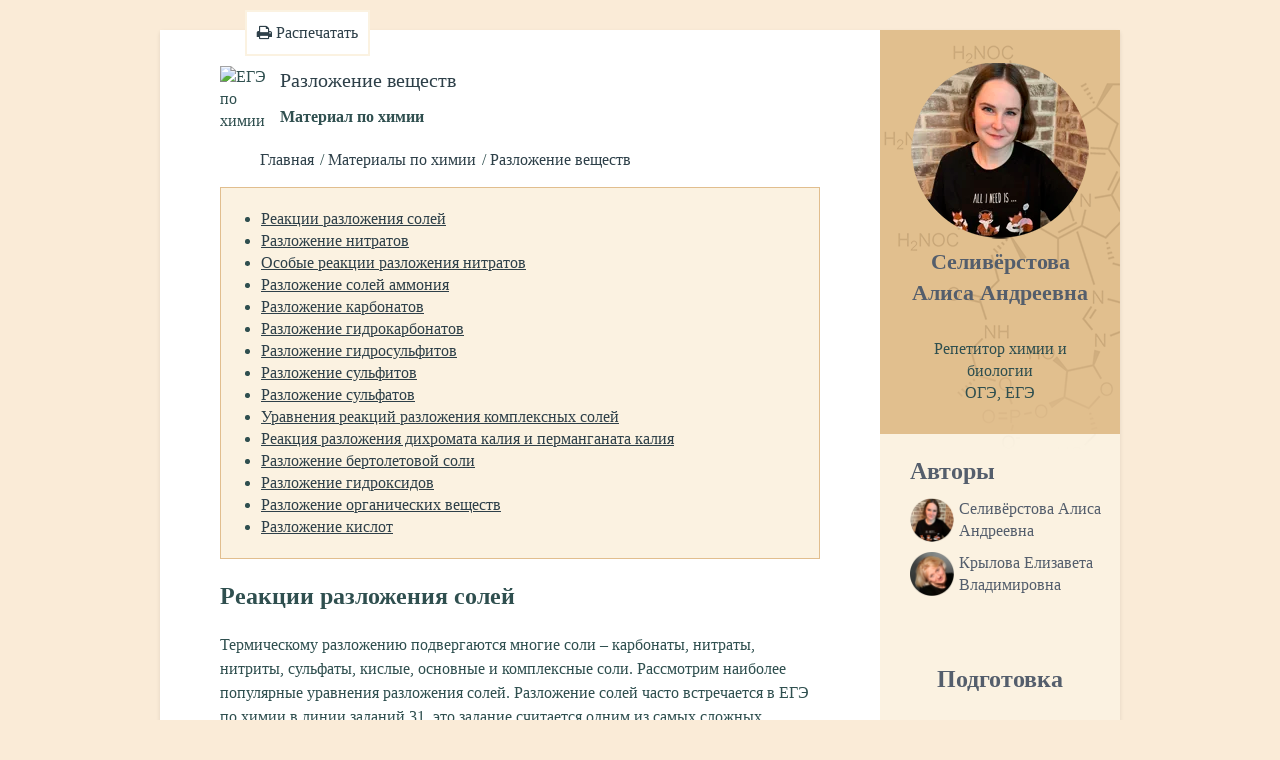

--- FILE ---
content_type: text/html; charset=UTF-8
request_url: https://onlineclass.space/%D0%BC%D0%B0%D1%82%D0%B5%D1%80%D0%B8%D0%B0%D0%BB/%D1%85%D0%B8%D0%BC%D0%B8%D1%8F/41/
body_size: 11539
content:
<!DOCTYPE html>
<!--[if IE 8]> <html lang="ru" class="ie8"> <![endif]-->
<!--[if IE 9]> <html lang="ru" class="ie9"> <![endif]-->
<!--[if !IE]><!--> <html lang="ru"> <!--<![endif]-->
<head>
    <meta charset="utf-8">
    <meta name="referrer" content="origin"/>
    <meta http-equiv="X-UA-Compatible" content="IE=edge">
    <meta name="viewport" content="width=device-width, initial-scale=1.0">
    <meta name="theme-color" content="#e1be8e">
    <meta name="viewport" content="width=device-width, initial-scale=1, shrink-to-fit=no">
    <meta name="description" content="Разложение основных групп солей – карбонатов, нитратов, кислых, комплексных солей, разложение солей аммония. Реакции термического разложения перманганатов, дихроматов, бертолетовой соли, азотной и азотистой кислоты.">
    <meta name="author" content="Селивёрстова Алиса Андреевна">
    <meta name="yandex-verification" content="f931cf0e06e3a631" />
    <meta name='wmail-verification' content='9b3f321aed01a2e87161d35b61375be2' />
    <meta name="msvalidate.01" content="ED12653690C513A6E44B884B83B4EBC4" />
    <link rel="canonical" href="https://onlineclass.space/материал/химия/41/">

    <meta property="og:site_name" content="Онлайн Класс - Репетитор химии и биологии - Селивёрстова Алиса Андреевна" />
    <meta property="og:description" content="Разложение основных групп солей – карбонатов, нитратов, кислых, комплексных солей, разложение солей аммония. Реакции термического разложения перманганатов, дихроматов, бертолетовой соли, азотной и азотистой кислоты." />
    <meta property="og:title" content="Разложение веществ. Конспект Химия. Подготовка к ЕГЭ, ОГЭ, ДВИ" />
    <meta property="og:type" content="article" />
    <meta property="og:url" content="https://onlineclass.space/" />
    <meta property="og:image" content="https://onlineclass.space/материал/химия/41/" />
    <meta property="og:image:type" content="image/jpeg" />
    <title>Разложение веществ. Конспект Химия. Подготовка к ЕГЭ, ОГЭ, ДВИ</title>

    <link rel="stylesheet" href="/assets/plugins/font-awesome/css/font-awesome.css">
    <link rel="icon" href="/favicon.png" type="image/png" size="32x32">
    <link rel="shortcut icon" href="/favicon.big.png" type="image/png" size="120x120">

    <meta name="msapplication-TileColor" content="#e1be8e">
    <meta name="msapplication-TileImage" content="/favicon.big.png">

    <link rel="mask-icon" href="/favicon.png" sizes="32x32" color="#e1be8e">
    <link rel="mask-icon" href="/favicon.big.png" sizes="120x120" color="#e1be8e">
    <link rel="apple-touch-icon" sizes="120x120" href="/favicon.big.png" color="#e1be8e">

    <!-- Theme CSS -->
    <link id="theme-style" rel="stylesheet" href="/assets/css/styles-oc.css?v=23.26.11.9">    <link id="flash-card-style" rel="stylesheet" href="/assets/css/flashCard.css?v=1.18">
    <!-- HTML5 shim and Respond.js for IE8 support of HTML5 elements and media queries -->
    <!--[if lt IE 9]>
    <script src="https://oss.maxcdn.com/html5shiv/3.7.2/html5shiv.min.js"></script>
    <script src="https://oss.maxcdn.com/respond/1.4.2/respond.min.js"></script>
    <![endif]-->
  <style type="text/css">
@-webkit-keyframes chartjs-render-animation{from{opacity:0.99}to{opacity:1}}@keyframes chartjs-render-animation{from{opacity:0.99}to{opacity:1}}.chartjs-render-monitor{-webkit-animation:chartjs-render-animation 0.001s;animation:chartjs-render-animation 0.001s;}#inputPassword{margin-bottom:10px;border-top-left-radius:0;border-top-right-radius:0;}</style>

    <!-- Yandex.RTB -->
    <script>window.yaContextCb=window.yaContextCb||[]</script>
    <script src="https://yandex.ru/ads/system/context.js" async></script>
</head>
  <body oncopy='return false'><div class="wrapper">
    <div class="sidebar-wrapper mobileHide" itemscope="" itemtype="http://schema.org/WebSite">
        <div class="profile-container" itemprop="author" itemscope="" itemtype="https://schema.org/Person">
            <a href="/" title="Селивёрстова Алиса Андреевна">
            <picture class="profile">
                <source srcset="/assets/images/profile.webp" type="image/webp">
                <img src="/assets/images/profile.png" src="/assets/images/profile.webp" alt="Репетитор химии и биологии" />
            </picture>
            <span class="head1" class="name" itemprop="name">Селивёрстова Алиса Андреевна</span>
            </a>
        </div>
        <div class="profile-container-2" itemprop="about" itemscope="" itemtype="https://schema.org/Thing">
            <span class="tagline head2" itemprop="name">Репетитор химии и биологии</span>
            <span class="tagline head2">ОГЭ, ЕГЭ</span>
        </div>
        <div>
            <div class="articles-container container-block leftList authors">
                <h2>Авторы</h2>
                <ul>
                    <li>
                        <a href="/автор/Селивёрстова Алиса Андреевна/" title="Автор статей OnlineClass: Селивёрстова Алиса Андреевна">
                            <img class="miniAuthorPhoto" src="/assets/images/profile.webp" type="image/webp" alt="Селивёрстова Алиса Андреевна">
                        Селивёрстова Алиса Андреевна                        </a>
                    </li>
                    <li>
                        <a href="/автор/Крылова Елизавета Владимировна/" title="Автор статей OnlineClass: Крылова Елизавета Владимировна">
                            <img class="miniAuthorPhoto" src="/assets/images/profile.elizaveta.webp" type="image/webp" alt="Крылова Елизавета Владимировна">
                        Крылова Елизавета Владимировна                        </a>
                    </li>
                </ul>
            </div>
                    <div class="articles-container">
                <center>
                    <h2>Подготовка</h2>
                    <a href="/тренажер/" title="Мой тренажёр для ЕГЭ">Мой тренажёр для ЕГЭ</a>
                </center>
            </div>
                    <div class="cQnk9I">
                <a load="/Qnk9ILYATRvc2B6JGwHDgUWE1sZ74OoPMtCXKSVbymNzed50fx8p3?Qnk9I=fx8p3" target="_blank">
                    <load-img src="/Qnk9ILYATRvc2B6JGwHDgUWE1sZ74OoPMtCXKSVbymNzed50fx8p3"/>
                </a>
            </div>
            <div>
                <div class="articles-container container-block leftList">
                    <h2 class="container-block-title">Чек-листы:</h2>
                    <ul>
                        <li><a href="/материал/химия/егэ/" title="Подготовка к ЕГЭ по химии">ЕГЭ по Химии</a></li>
                        <li><a href="/материал/биология/егэ/" title="Подготовка к ЕГЭ по биологии">ЕГЭ по Биологии</a></li>
                    </ul>
                                </div>
                <div class="articles-container container-block leftList">
                    <h2 class="container-block-title">Задачи:</h2>
                    <ul>
                        <li><a href="/варианты/биология/" title="Задачи ЕГЭ по биологии">ЕГЭ Биология</a></li>
                        <li><a href="/варианты/биология/огэ/" title="Задачи ОГЭ по биологии">ОГЭ Биология</a></li>
                        <li><a href="/варианты/химия/" title="Задачи ЕГЭ по химии">ЕГЭ Химия</a></li>
                        <li><a href="/варианты/химия/огэ/" title="Задачи ОГЭ по химии">ОГЭ Химия</a></li>
                    </ul>
                </div>
                <div class="articles-container container-block leftList">
                    <h2 class="container-block-title">Конспекты:</h2>
                    <ul>
                        <li><a href="/материалы/биология/" title="Конспекты ЕГЭ, ОГЭ по биологии">Биология</a></li>
                        <li><a href="/материалы/химия/" title="Конспекты ЕГЭ, ОГЭ по химии">Химия</a></li>
                </div>
            </div>
            <div class="contact-container container-block">
                <ul class="list-styled contact-list">
                    <li class="vk"><i class="fa fa-vk"></i><a href="https://vk.com/biochempublic" target="_blank" title="Моя группа ВКонтакте">Группа ВКонтакте</a></li>
                    <li class="youtube"><i class="fa fa-youtube"></i><a href="https://www.youtube.com/channel/UCy5WGNjmMXwD0oXZdy1ujzw" target="_blank" title="Мой канал на YouTube">BioChem Сhannel</a></li>
                                </ul>
            </div>
            <!-- Yandex.RTB R-A-3494820-1 -->
            <div id="yandex_rtb_R-A-3494820-1"></div>
            <script>
                window.yaContextCb.push(()=>{
                    Ya.Context.AdvManager.render({
                        "blockId": "R-A-3494820-1",
                        "renderTo": "yandex_rtb_R-A-3494820-1"
                    })
                })
            </script>
            <!-- Yandex.RTB R-A-3494820-5 -->
            <div id="yandex_rtb_R-A-3494820-5"></div>
            <script>
                window.yaContextCb.push(()=>{
                    Ya.Context.AdvManager.render({
                        "blockId": "R-A-3494820-5",
                        "renderTo": "yandex_rtb_R-A-3494820-5"
                    })
                })
            </script>
            <!-- Yandex.RTB R-A-3494820-6 -->
            <div id="yandex_rtb_R-A-3494820-6"></div>
            <script>
                window.yaContextCb.push(()=>{
                    Ya.Context.AdvManager.render({
                        "blockId": "R-A-3494820-6",
                        "renderTo": "yandex_rtb_R-A-3494820-6"
                    })
                })
            </script>
            <div class="creator" itemprop="creator" itemscope="" itemtype="https://schema.org/Person">
                Разработка сайта:
                <span itemprop="name">Селивёрстов Вячеслав Васильевич</span>
            </div>
        </div>
        <div class="sidebar-wrapper-back"></div>
    </div>

    <div class="main-wrapper">
<script type="application/ld+json">
    {
        "@context": "http://schema.org/",
        "@type": "Article",
        "headline": "Разложение веществ. Материал по химии.",
        "image": "",
        "description": "",
        "author": "Селивёрстова Алиса Андреевна",
        "publisher": {
            "@type": "Organization",
            "name": "Репетитор химии и биологии",
            "sameAs": "https://onlineclass.space/",
            "logo": {
                "@type": "ImageObject",
                "url": "https://onlineclass.space/assets/images/profile.png",
                "width": 180,
                "height": 180
            }
        },
        "datePublished": "2022-02-20 03:15:18",
        "dateModified": "2022-02-20 03:25:22",
        "mainEntityOfPage": {
            "@type": "WebPage",
            "@id": "https://onlineclass.space/материал/химия/41/"
        }
    },
    {
    "@context": "https://schema.org",
    "@type": "BreadcrumbList",
    "itemListElement": [
    {
    "@type": "ListItem",
    "position": 1,
    "item": {
    "@id": "https://onlineclass.space/",
    "name": "OnlineClass"
    }
    }, {
    "@type": "ListItem",
    "position": 2,
    "item": {
    "@id": "https://onlineclass.space/материалы/химия/",
    "name": "Конспекты по химии"
    }
    }, {
    "@type": "ListItem",
    "position": 3,
    "item": {
    "@id": "https://onlineclass.space/материал/химия/41/",
    "name": "химии Разложение веществ"
    }
    }
    ]
    }
</script>

<section class="section material-section" itemid="https://onlineclass.space/материал/химия/41/"
         itemscope itemtype="http://schema.org/Article" unselectable="on">
    <div id="pageDo">
        <a id="print" onclick="javascript:window.print(); ym(67012594,'reachGoal','printMaterial'); return false;"><i
                class="fa fa-print"></i> Распечатать</a>
        </div>
    <link itemprop="mainEntityOfPage" href="https://onlineclass.space/"/>
    <div class="h1Line">
        <img src="/ege.Biologiya.Himiya.jpg" alt="ЕГЭ по химии"
             title="ЕГЭ по химии">
        <h1 class="section-title"><span itemprop="headline">Разложение веществ</span></h1>
    </div>
    <p><h4 class="subh1">Материал по химии</h4></p>

    <ol id="breadcrumbs" itemscope="" itemtype="https://schema.org/BreadcrumbList">
        <li itemprop="itemListElement" itemscope="" itemtype="https://schema.org/ListItem">
            <a href="https://onlineclass.space/" title="ЕГЭ и ОГЭ по химии и биологии" itemprop="item">
                <span itemprop="name">Главная</span>
            </a>
            <meta itemprop="position" content="1">
        </li>
        <li itemprop="itemListElement" itemscope="" itemtype="https://schema.org/ListItem">
            <a href="https://onlineclass.space/материалы/химия/"
               title="Материалы по химии" itemprop="item">
                <span itemprop="name">Материалы по химии</span>
            </a>
            <meta itemprop="position" content="2">
        </li>
        <li itemprop="itemListElement" itemscope="" itemtype="https://schema.org/ListItem">
            <a href="/%D0%BC%D0%B0%D1%82%D0%B5%D1%80%D0%B8%D0%B0%D0%BB/%D1%85%D0%B8%D0%BC%D0%B8%D1%8F/41/" title="Разложение веществ" itemprop="item">
                <span itemprop="name">Разложение веществ</span>
            </a>
            <meta itemprop="position" content="3">
        </li>
    </ol>

    <div class="articleBody" itemprop="articleBody">        <ul class="contentsList"><li><a href="#Reakcii-razlozheniya-soley">Реакции разложения солей</a></li><li><a href="#Razlozhenie-nitratov">Разложение нитратов</a></li><li><a href="#Osobye-reakcii-razlozheniya-nitratov">Особые реакции разложения нитратов</a></li><li><a href="#Razlozhenie-soley-ammoniya">Разложение солей аммония</a></li><li><a href="#Razlozhenie-karbonatov">Разложение карбонатов</a></li><li><a href="#Razlozhenie-gidrokarbonatov">Разложение гидрокарбонатов</a></li><li><a href="#Razlozhenie-gidrosulfitov">Разложение гидросульфитов</a></li><li><a href="#Razlozhenie-sulfitov">Разложение сульфитов</a></li><li><a href="#Razlozhenie-sulfatov">Разложение сульфатов</a></li><li><a href="#Uravneniya-reakciy-razlozheniya-kompleksnyh-soley">Уравнения реакций разложения комплексных солей</a></li><li><a href="#Reakciya-razlozheniya-dihromata-kaliya-i-permanganata-kaliya">Реакция разложения дихромата калия и перманганата калия</a></li><li><a href="#Razlozhenie-bertoletovoy-soli">Разложение бертолетовой соли</a></li><li><a href="#Razlozhenie-gidroksidov">Разложение гидроксидов</a></li><li><a href="#Razlozhenie-organicheskih-veschestv">Разложение органических веществ</a></li><li><a href="#Razlozhenie-kislot">Разложение кислот</a></li></ul><a name="Reakcii-razlozheniya-soley"></a><h2>Реакции разложения солей</h2><p>Термическому разложению подвергаются многие соли &ndash; карбонаты, нитраты, нитриты, сульфаты, кислые, основные и комплексные соли. Рассмотрим наиболее популярные уравнения разложения солей. Разложение солей часто встречается в ЕГЭ по химии в линии заданий 31, это задание считается одним из самых сложных заданий экзамена.</p>
        <a name="Razlozhenie-nitratov"></a><h2>Разложение нитратов</h2><p>При установлении продуктов термического разложения нитратов удобно пользоваться рядом активности металлов, однако к нему следует добавить некоторые уточнения: литий и магний, обычно относятся к активным металлам, но разложение нитратов этих двух металлов происходит как у металлов средней активности. Медь относится к неактивным металлам, но разложение нитрата меди II идёт как разложение нитрата металла средней активности. Данные реакции являются весьма популярными в химии. На ЕГЭ задачи по разложению нитратов встречаются в заданиях линии 7 и 31.</p>
        <p>Уравнения разложения нитратов активных металлов (кроме лития и магния):</p>
        <ul>
            <li>2KNO<sub>3</sub> &rarr; 2KNO<sub>2</sub> + O<sub>2</sub>&uarr; ‒ разложение нитрата калия</li>
            <li>2NaNO<sub>3</sub> &rarr; 2NaNO<sub>2</sub> + O<sub>2</sub>&uarr; ‒ разложение нитрата натрия</li>
            <li>2CsNO<sub>3</sub> &rarr; 2CsNO<sub>2</sub> + O<sub>2</sub>&uarr; ‒ разложение нитрата цезия</li>
            <li>2RbNO<sub>3</sub> &rarr; 2RbNO<sub>2</sub> + O<sub>2</sub>&uarr; ‒ разложение нитрата рубидия</li>
            <li>Ca(NO<sub>3</sub>)<sub>2</sub> &rarr; Ca(NO<sub>2</sub>)<sub>2</sub> + O<sub>2</sub>&uarr; ‒ разложение нитрата кальция</li>
            <li>Ba(NO<sub>3</sub>)<sub>2 </sub>&rarr; Ba(NO<sub>2</sub>)<sub>2</sub> + O<sub>2</sub>&uarr; ‒ разложение нитрата бария</li>
            <li>Sr(NO<sub>3</sub>)<sub>2</sub> &rarr; Sr(NO<sub>2</sub>)<sub>2</sub> + O<sub>2</sub>&uarr; ‒ разложение нитрата стронция</li>
        </ul>
        <p>Уравнения разложения нитратов металлов средней активности, нитрата лития и нитрата меди II:</p>
        <ul>
            <li>4LiNO<sub>3</sub> &rarr; 2Li<sub>2</sub>O + 4NO<sub>2</sub>&uarr; + O<sub>2</sub>&uarr; ‒ разложение нитрата лития</li>
            <li>2Mg(NO<sub>3</sub>)<sub>2</sub> &rarr; 2MgO + 4NO<sub>2</sub>&uarr; + O<sub>2</sub>&uarr; ‒ разложение нитрата магния</li>
            <li>2Zn(NO<sub>3</sub>)<sub>2</sub> &rarr; 2ZnO + 4NO<sub>2</sub>&uarr; + O<sub>2</sub>&uarr; ‒ разложение нитрата цинка</li>
            <li>2Cu(NO<sub>3</sub>)<sub>2</sub> &rarr; 2CuO + 4NO<sub>2</sub>&uarr; + O<sub>2</sub>&uarr; ‒ разложение нитрата меди II</li>
            <li>4Al(NO<sub>3</sub>)<sub>3</sub> &rarr; 2Al<sub>2</sub>O<sub>3</sub> + 12NO<sub>2</sub>&uarr; + 3O<sub>2</sub>&uarr; ‒ разложение нитрата алюминия</li>
            <li>4Fe(NO<sub>3</sub>)<sub>3</sub> &rarr; 2Fe<sub>2</sub>O<sub>3</sub> + 12NO<sub>2</sub>&uarr; + 3O<sub>2</sub>&uarr; ‒ разложение нитрата железа III</li>
            <li>4Cr(NO<sub>3</sub>)<sub>3</sub> &rarr; 2Cr<sub>2</sub>O<sub>3</sub> + 12NO<sub>2</sub>&uarr; + 3O<sub>2</sub>&uarr; ‒ разложение нитрата хрома III</li>
        </ul>
        <p>Во всех приведенных реакциях степень окисления металла не изменяется. Это характерно для нитратов, содержащих металл в высшей или наиболее устойчивой степени окисления. Если же нитрат образован переходным металлом в низшей степени окисления, то при разложении этого нитрата происходит окисление еще и металла.</p>
        <a name="Osobye-reakcii-razlozheniya-nitratov"></a><h2>Особые реакции разложения нитратов</h2><p>Разложение нитрата железа II:</p>
        <ul>
            <li>4Fe(NO<sub>3</sub>)<sub>2</sub> &rarr; 2Fe<sub>2</sub>O<sub>3</sub> + 8NO<sub>2</sub>&uarr; + O<sub>2</sub>&uarr;</li>
        </ul>
        <p>В данной реакции два восстановителя &ndash; железа поднимает степень окисления с +2 до +3, кислород с ‒2 до 0. Окислитель &ndash; азот +5.</p>
        <p>Аналогично идет реакция термического разложения нитрата хрома II:</p>
        <ul>
            <li>4Cr(NO<sub>3</sub>)<sub>2</sub> &rarr; 2Cr<sub>2</sub>O<sub>3</sub> + 8NO<sub>2</sub>&uarr; + O<sub>2</sub>&uarr;</li>
        </ul>
        <p>Разложение нитрата марганца II идет иначе, так как для марганца следующей после +2 устойчивой степенью окисления является не +3, а +4:</p>
        <ul>
            <li>Mn(NO<sub>3</sub>)<sub>2</sub> &rarr; MnO<sub>2</sub> + 2NO<sub>2</sub>&uarr;</li>
        </ul>
        <p>Обратите внимание на то, что кислород в этой реакции не выделяется!</p>
        <p><h4>Задание в формате ЕГЭ с ответом:</h4><div id="taskBlockId102" class="taskInMaterial"><blockquote><p>Установите соответствие между названием вещества и продуктами его разложения: к каждой позиции, обозначенной буквой подберите позицию, обозначенную цифрой.</p>
</blockquote><div class="row"><div class="col-lg-6"><ol class="letters"><li>нитрат железа II</li><li>нитрат меди II</li><li>нитрат ртути II</li><li>нитрат магния</li><li>нитрат калия</li><li>нитрат серебра </li></ol></div><div class="col-lg-6"><ol class="numbers"><li>MeNO<sub>2</sub> + O<sub>2</sub></li><li>MeO + NO<sub>2</sub> + O<sub>2</sub></li><li>Me + NO<sub>2</sub> + O<sub>2</sub></li><li>Me<sub>2</sub>O<sub>3</sub> + NO<sub>2</sub> + O<sub>2</sub></li></ol></div></div><div class="sendAnswer">Ответ:<div class="forTaskVars"><table class="table table-bordered taskvars"><thead><tr><th>А</th><th>Б</th><th>В</th><th>Г</th><th>Д</th><th>Е</th></thead></tr><tbody class="answerBlock"><tr><td><input class="one taskId102" task-id="102" type="text" maxlength="1" value="" autocomplete="off" pattern="\d*"></td><td><input class="one taskId102" task-id="102" type="text" maxlength="1" value="" autocomplete="off" pattern="\d*"></td><td><input class="one taskId102" task-id="102" type="text" maxlength="1" value="" autocomplete="off" pattern="\d*"></td><td><input class="one taskId102" task-id="102" type="text" maxlength="1" value="" autocomplete="off" pattern="\d*"></td><td><input class="one taskId102" task-id="102" type="text" maxlength="1" value="" autocomplete="off" pattern="\d*"></td><td><input class="one taskId102" task-id="102" type="text" maxlength="1" value="" autocomplete="off" pattern="\d*"></td></tr></tbody></table></div><button taskId="102">Ответить</button></div></div></p>
        <p><h4>Пример задания из КИМ ЕГЭ:</h4><div id="taskBlockId103" class="taskInMaterial"><blockquote><p>Установите соответствие между формулой вещества и продуктами его разложения: к каждой позиции, обозначенной буквой подберите позицию, обозначенную цифрой.</p>
</blockquote><div class="row"><div class="col-lg-6"><ol class="letters"><li>LiNO<sub>3</sub></li><li>Cu(NO<sub>3</sub>)<sub>2</sub></li><li>RbNO<sub>2</sub></li><li>Zn(NO<sub>3</sub>)<sub>2</sub></li><li>Hg(NO<sub>3</sub>)<sub>2</sub></li><li>Al(NO<sub>3</sub>)<sub>3</sub></li></ol></div><div class="col-lg-6"><ol class="numbers"><li>MeNO<sub>2</sub> + O<sub>2</sub></li><li>MeO + NO<sub>2</sub> + O<sub>2</sub></li><li>Me + NO<sub>2</sub> + O<sub>2</sub></li><li>Me<sub>2</sub>O + NO<sub>2</sub> + O<sub>2</sub></li><li>Me<sub>2</sub>O<sub>3</sub> + NO<sub>2</sub> + O<sub>2</sub></li></ol></div></div><div class="sendAnswer">Ответ:<div class="forTaskVars"><table class="table table-bordered taskvars"><thead><tr><th>А</th><th>Б</th><th>В</th><th>Г</th><th>Д</th><th>Е</th></thead></tr><tbody class="answerBlock"><tr><td><input class="one taskId103" task-id="103" type="text" maxlength="1" value="" autocomplete="off" pattern="\d*"></td><td><input class="one taskId103" task-id="103" type="text" maxlength="1" value="" autocomplete="off" pattern="\d*"></td><td><input class="one taskId103" task-id="103" type="text" maxlength="1" value="" autocomplete="off" pattern="\d*"></td><td><input class="one taskId103" task-id="103" type="text" maxlength="1" value="" autocomplete="off" pattern="\d*"></td><td><input class="one taskId103" task-id="103" type="text" maxlength="1" value="" autocomplete="off" pattern="\d*"></td><td><input class="one taskId103" task-id="103" type="text" maxlength="1" value="" autocomplete="off" pattern="\d*"></td></tr></tbody></table></div><button taskId="103">Ответить</button></div></div></p>
        <p>Разложение нитрата аммония будет рассмотрено ниже, в реакциях разложения солей аммония.</p>
        <p><img src="https://onlineclass.space/forMaterials/image-20220220031411-1.jpeg" /></p>
        <a name="Razlozhenie-soley-ammoniya"></a><h2>Разложение солей аммония</h2><p>При разложении солей аммония чаще всего образуется аммиак, исключения составляют соли, в которых анион проявляет окислительные свойства. Например, хлорид, бромид, йодид, сульфиды, карбонаты и фосфаты разлагаются без изменения степеней окисления (без ОВР). Процессы идут при нагревании:</p>
        <ul>
            <li>NH<sub>4</sub>Cl &rarr; NH<sub>3</sub>&uarr; + HCl&uarr; ‒ разложение хлорида аммония</li>
            <li>NH<sub>4</sub>Br &rarr; NH<sub>3</sub>&uarr; + HBr&uarr; ‒ разложение бромида аммония</li>
            <li>NH<sub>4</sub>I &rarr; NH<sub>3</sub>&uarr; + HI&uarr; ‒ разложение йодида аммония</li>
            <li>(NH<sub>4</sub>)<sub>2</sub>S &rarr; 2NH<sub>3</sub>&uarr; + H<sub>2</sub>S&uarr; ‒ разложение сульфида аммония</li>
            <li>NH<sub>4</sub>HS &rarr; NH<sub>3</sub>&uarr; + H<sub>2</sub>S&uarr; ‒ разложение гидросульфида аммония</li>
            <li>(NH<sub>4</sub>)<sub>3</sub>PO<sub>4</sub> &rarr; 3NH<sub>3</sub>&uarr; + H<sub>3</sub>PO<sub>4</sub> ‒ разложение фосфата аммония</li>
            <li>(NH<sub>4</sub>)<sub>2</sub>HPO<sub>4</sub> &rarr; 2NH<sub>3</sub>&uarr; + H<sub>3</sub>PO<sub>4</sub> ‒ разложение гидрофосфата аммония</li>
            <li>NH<sub>4</sub>H<sub>2</sub>PO<sub>4</sub> &rarr; NH<sub>3</sub>&uarr; + H<sub>3</sub>PO<sub>4</sub> ‒ разложение дигидрофосфата аммония</li>
            <li>(NH<sub>4</sub>)<sub>2</sub>CO<sub>3</sub> &rarr; 2NH<sub>3</sub>&uarr; + CO<sub>2</sub>&uarr; + H<sub>2</sub>O&uarr; ‒ разложение карбоната аммония</li>
            <li>NH<sub>4</sub>HCO<sub>3</sub> &rarr; NH<sub>3</sub>&uarr; + CO<sub>2</sub>&uarr; + H<sub>2</sub>O&uarr; ‒ разложение гидрокарбоната аммония</li>
        </ul>
        <p>Разложение солей аммония с изменением степени окисления:</p>
        <p>Разложение нитрита и нитрата аммония легко запомнить вместе, отнимите от этих солей всю воду и получите нужный продукт:</p>
        <ul>
            <li>NH<sub>4</sub>NO<sub>3</sub> &rarr; 2H<sub>2</sub>O + N<sub>2</sub>O ‒ разложение нитрата аммония</li>
            <li>NH<sub>4</sub>NO<sub>2</sub> &rarr; 2H<sub>2</sub>O + N<sub>2</sub> ‒ разложение нитрита аммония</li>
        </ul>
        <p><h4>Задание по образцу ФИПИ:</h4><div id="taskBlockId1852" class="taskInMaterial"><blockquote><p>Задана следующая схема превращений веществ.&nbsp;Определите, какие из указанных веществ являются веществами X и Y. В ответ запишите соответствующую последовательность цифр без пробелов и дополнительных знаков, сначала вещество Х, затем вещество Y.</p>
<img src="/images/eg/alisa.1603052900.jpg" alt="04101 задание 10 разложение нитратов" title="04101 задание 10 разложение нитратов"></blockquote><div class="row"><div class="col-lg-12"><ol class="numbers"><li>NH<sub>3</sub></li><li>NO</li><li>NH<sub>4</sub>NO<sub>3</sub></li><li>N<sub>2</sub></li><li>N<sub>2</sub>O</li></ol></div></div><div class="sendAnswer">Ответ:<div class="forTaskVars"><table class="table table-bordered taskvars"><tbody class="answerBlock"><tr><td><input class="one taskId1852" task-id="1852" type="text" maxlength="1" value="" autocomplete="off" pattern="\d*"></td><td><input class="one taskId1852" task-id="1852" type="text" maxlength="1" value="" autocomplete="off" pattern="\d*"></td></tr></tbody></table></div><button taskId="1852">Ответить</button></div><div class="taskSpoiler">Азот окисляется до NO</div></div></p>
        <p>Удобно запоминать вместе и разложение дихромата и перманганата аммония, так как образуются сходные продукты &ndash; азот, оксид и соль:</p>
        <ul>
            <li>(NH<sub>4</sub>)<sub>2</sub>Cr<sub>2</sub>O<sub>7</sub> &rarr; N<sub>2</sub>&uarr; + Cr<sub>2</sub>O<sub>3</sub> + 4H<sub>2</sub>O&uarr; ‒ разложение дихромата аммония</li>
            <li>2NH<sub>4</sub>MnO<sub>4</sub> &rarr; N<sub>2</sub>&uarr; + 2MnO<sub>2</sub> + 4H<sub>2</sub>O&uarr; ‒ разложение перманганата аммония</li>
        </ul>
        <p><h4>Попробуйте решить задание ЕГЭ:</h4><div id="taskBlockId105" class="taskInMaterial"><blockquote><p>Установите соответствие между названием вещества и продуктами его разложения: к каждой позиции, обозначенной буквой подберите позицию, обозначенную цифрой.</p>
</blockquote><div class="row"><div class="col-lg-6"><ol class="letters"><li>нитрит аммония</li><li>нитрат аммония</li><li>дихромат аммония</li><li>хлорид аммония</li></ol></div><div class="col-lg-6"><ol class="numbers"><li>N<sub>2</sub> + Cr<sub>2</sub>O<sub>3</sub> + H<sub>2</sub>O</li><li>NH<sub>3</sub> + Cl<sub>2</sub> + H<sub>2</sub></li><li>N<sub>2</sub> + H<sub>2</sub>O</li><li>NO<sub>2</sub> + Cr<sub>2</sub>O<sub>3</sub> + H<sub>2</sub>O</li><li>NH<sub>3</sub> + HCl</li><li>N<sub>2</sub>O + H<sub>2</sub>O</li></ol></div></div><div class="sendAnswer">Ответ:<div class="forTaskVars"><table class="table table-bordered taskvars"><thead><tr><th>А</th><th>Б</th><th>В</th><th>Г</th></thead></tr><tbody class="answerBlock"><tr><td><input class="one taskId105" task-id="105" type="text" maxlength="1" value="" autocomplete="off" pattern="\d*"></td><td><input class="one taskId105" task-id="105" type="text" maxlength="1" value="" autocomplete="off" pattern="\d*"></td><td><input class="one taskId105" task-id="105" type="text" maxlength="1" value="" autocomplete="off" pattern="\d*"></td><td><input class="one taskId105" task-id="105" type="text" maxlength="1" value="" autocomplete="off" pattern="\d*"></td></tr></tbody></table></div><button taskId="105">Ответить</button></div></div></p>
        <a name="Razlozhenie-karbonatov"></a><h2>Разложение карбонатов</h2><p>Реакции разложения карбонатов также происходит при нагревании. Карбонаты щелочных металлов (IА-группа), кроме карбоната лития, не разлагаются. Большинство других карбонатов разлагаются до оксидов, карбонат серебра и карбонат ртути разлагаются с выделением свободного металла.</p>
        <p><img src="https://onlineclass.space/forMaterials/image-20220220031411-2.jpeg" /></p>
        <ul>
            <li>Li<sub>2</sub>CO<sub>3</sub> &rarr; Li<sub>2</sub>O + CO<sub>2</sub>&uarr; ‒ разложение карбоната лития</li>
            <li>MgCO<sub>3</sub> &rarr; MgO + CO<sub>2</sub>&uarr; ‒ разложение карбоната магния</li>
            <li>CaCO<sub>3</sub> &rarr; CaO + CO<sub>2</sub>&uarr; ‒ разложение карбоната кальция</li>
            <li>CuCO<sub>3</sub> &rarr; CuO + CO<sub>2</sub>&uarr; ‒ разложение карбоната меди II</li>
            <li>2HgCO<sub>3</sub> &rarr; 2Hg + 2CO<sub>2</sub>&uarr; + O<sub>2</sub>&uarr; ‒ разложение карбоната ртути II</li>
            <li>2Ag<sub>2</sub>CO<sub>3</sub> &rarr; 4Ag + 2CO<sub>2</sub>&uarr; + O<sub>2</sub>&uarr; ‒ разложение карбоната серебра</li>
        </ul>
        <p><div id="taskBlockId764" class="taskInMaterial"><blockquote><p>Какие из перечисленных карбонатов разлагаются?</p>
</blockquote><div class="row"><div class="col-lg-12"><ol class="numbers"><li>Na<sub>2</sub>CO<sub>2</sub></li><li>MgCO<sub>3</sub></li><li>CaCO<sub>3</sub></li><li>K<sub>2</sub>CO<sub>3</sub></li><li>Cs<sub>2</sub>CO<sub>3</sub></li><li>CuCO<sub>3</sub></li></ol></div></div><div class="sendAnswer">Ответ:<div class="forTaskVars"><table class="table table-bordered taskvars"><tbody class="answerBlock"><tr><td><input class="one taskId764" task-id="764" type="text" maxlength="1" value="" autocomplete="off" pattern="\d*"></td><td><input class="one taskId764" task-id="764" type="text" maxlength="1" value="" autocomplete="off" pattern="\d*"></td><td><input class="one taskId764" task-id="764" type="text" maxlength="1" value="" autocomplete="off" pattern="\d*"></td></tr></tbody></table></div><button taskId="764">Ответить</button></div></div></p>
        <p><div id="taskBlockId3464" class="taskInMaterial"><blockquote><p>При разложении каких карбонатов образуется оксид металла?</p>
</blockquote><div class="row"><div class="col-lg-12"><ol class="numbers"><li>Na<sub>2</sub>CO<sub>3</sub></li><li>HgCO<sub>3</sub></li><li>Li<sub>2</sub>CO<sub>3</sub></li><li>CaCO<sub>3</sub></li><li>Ag<sub>2</sub>CO<sub>3</sub></li><li>FeCO<sub>3</sub></li></ol></div></div><div class="sendAnswer">Ответ:<div class="forTaskVars"><table class="table table-bordered taskvars"><tbody class="answerBlock"><tr><td><input class="one taskId3464" task-id="3464" type="text" maxlength="1" value="" autocomplete="off" pattern="\d*"></td><td><input class="one taskId3464" task-id="3464" type="text" maxlength="1" value="" autocomplete="off" pattern="\d*"></td><td><input class="one taskId3464" task-id="3464" type="text" maxlength="1" value="" autocomplete="off" pattern="\d*"></td></tr></tbody></table></div><button taskId="3464">Ответить</button></div></div></p>
        <a name="Razlozhenie-gidrokarbonatov"></a><h2>Разложение гидрокарбонатов</h2><p>Гидрокарбонаты разлагаются до соответствующих карбонатов:</p>
        <ul>
            <li>2NaHCO<sub>3</sub> &rarr; Na<sub>2</sub>CO<sub>3</sub> + CO<sub>2</sub>&uarr; + H<sub>2</sub>O&uarr; ‒ разложение гидрокарбоната натрия</li>
            <li>Ca(HCO<sub>3</sub>)<sub>2</sub> &rarr; CaCO<sub>3</sub> + CO<sub>2</sub>&uarr; + H<sub>2</sub>O&uarr; ‒ разложение гидрокарбоната кальция</li>
        </ul>
        <p>При длительном нагревании происходит более глубокое разложение (это не качается гидрокарбонатов щелочных металлов, они в любом случае остаются карбонатами).</p>
        <p>Например, в некоторых задачах может встретиться следующая фраза &laquo;гидрокарбонат нагревали до постоянной массы&raquo; или &laquo;смесь гидрокарбоната и карбоната нагревали до постоянной массы&raquo;, какие реакции следует указать?</p>
        <p>Если нагревают гидрокарбонат щелочного металла, то реакция одна:</p>
        <ul>
            <li>2KHCO<sub>3</sub> &rarr; K<sub>2</sub>CO<sub>3</sub> + CO<sub>2</sub>&uarr; + H<sub>2</sub>O&uarr;</li>
        </ul>
        <p>Если нагревают другие гидрокарбонаты, то нужно писать две реакции:</p>
        <ul>
            <li>Ba(HCO<sub>3</sub>)<sub>2</sub> &rarr; BaCO<sub>3</sub> + CO<sub>2</sub>&uarr; + H<sub>2</sub>O&uarr; ‒ нагревание</li>
            <li>BaCO<sub>3 </sub>&rarr; BaO + CO<sub>2</sub>&uarr; ‒ при продолжении нагревания</li>
        </ul>
        <a name="Razlozhenie-gidrosulfitov"></a><h2>Разложение гидросульфитов</h2><p>Идет сходным с разложением гидрокарбонатов образом, при термическом размножении этих солеи образуются сульфиты и выделяется газ:</p>
        <ul>
            <li>2KHSO<sub>3</sub> &rarr; K<sub>2</sub>SO<sub>3</sub> + SO<sub>2</sub>&uarr; + H<sub>2</sub>O&uarr; ‒ разложение гидросульфита калия</li>
            <li>Ba(HSO<sub>3</sub>)<sub>2</sub> &rarr; BaSO<sub>3</sub> + SO<sub>2</sub>&uarr; + H<sub>2</sub>O&uarr; ‒ разложение гидросульфита бария</li>
        </ul>
        <a name="Razlozhenie-sulfitov"></a><h2>Разложение сульфитов</h2><p>В отличие от реакция термического разложения карбонатов, большинство сульфитов разлагаются при нагревании со сменой степени окисления (происходит реакция самоокисления-самовосстановления или диспропорционирования). При нагревании сульфита образуется смесь сульфидов и сульфатов:</p>
        <ul>
            <li>4Na<sub>2</sub>SO<sub>3</sub> &rarr; 3Na<sub>2</sub>SO<sub>4</sub> + Na<sub>2</sub>S ‒ термическое разложение сульфита натрия</li>
            <li>4CaSO<sub>3</sub> &rarr; 3CaSO<sub>4</sub> + CaS ‒ термическое разложение сульфита кальция</li>
        </ul>
        <a name="Razlozhenie-sulfatov"></a><h2>Разложение сульфатов</h2><p>Сульфаты щелочных металлов не разлагаются при нагревании. Сульфаты серебра и ртути разлагаются до свободного металла, сульфаты остальных металлов разлагаются до оксида металла, сернистого газа и кислорода.</p>
        <p><img src="https://onlineclass.space/forMaterials/image-20220220031411-3.jpeg" /></p>
        <p>Уравнения реакция разложения сульфатов:</p>
        <ul>
            <li>2CaSO<sub>4</sub> &rarr; 2CaO + 2SO<sub>2</sub>&uarr; + O<sub>2</sub>&uarr; ‒ реакция разложения сульфата кальция</li>
            <li>Ag<sub>2</sub>SO<sub>4</sub> &rarr; 2Ag + 2SO<sub>2</sub>&uarr; + O<sub>2</sub>&uarr; ‒ реакция разложения сульфата серебра</li>
        </ul>
        <a name="Uravneniya-reakciy-razlozheniya-kompleksnyh-soley"></a><h2>Уравнения реакций разложения комплексных солей</h2><p>При нагревании комплексные соли теряют воду, превращаясь в средние соли, степени окисления при этом не изменяются:</p>
        <ul>
            <li>Na[Al(OH)<sub>4</sub>] &rarr; NaAlO<sub>2</sub> + 2H<sub>2</sub>O&uarr; ‒ разложение тетрагидроксоалюмината натрия</li>
            <li>K<sub>2</sub>[Zn(OH)<sub>4</sub>] &rarr; K<sub>2</sub>ZnO<sub>2</sub> + 2H<sub>2</sub>O&uarr; ‒ разложение тетрагидроксоцинката калия</li>
            <li>Ca[Be(OH)<sub>4</sub>] &rarr; CaBeO<sub>2</sub> + 2H<sub>2</sub>O&uarr; ‒ разложение тетрагидроксобериллата кальция</li>
            <li>Ba[Al(OH)<sub>4</sub>]<sub>2</sub> &rarr; Ba(AlO<sub>2</sub>)<sub>2</sub> + 4H<sub>2</sub>O&uarr; ‒ разложение тетрагидроксоалюмината бария</li>
        </ul>
        <a name="Reakciya-razlozheniya-dihromata-kaliya-i-permanganata-kaliya"></a><h2>Реакция разложения дихромата калия и перманганата калия</h2><p>На ЕГЭ по химии реакции разложения дихромата калия и перманганата калия часто встречаются в заданиях линии 29 и 31.Эти две реакции похожи, поэтому их удобно запоминать сразу парой:</p>
        <ul>
            <li>4K<sub>2</sub>Cr<sub>2</sub>O<sub>7</sub> &rarr; 4K<sub>2</sub>CrO<sub>4</sub> + 2Cr<sub>2</sub>O<sub>3</sub> + 3O<sub>2</sub>&uarr; ‒ уравнение термического разложения дихромата калия</li>
            <li>2KMnO<sub>4</sub> &rarr; K<sub>2</sub>MnO<sub>4</sub> + MnO<sub>2</sub> + O<sub>2</sub>&uarr; ‒ уравнение термического разложение перманганата калия</li>
        </ul>
        <a name="Razlozhenie-bertoletovoy-soli"></a><h2>Разложение бертолетовой соли</h2><p>Бертолетова соль или хлорат калия разлагается на разные продукты в зависимости от условий. При нагревании до 150-300&ordm;С в присутствие катализатора образуется хлорид калия и кислород:</p>
        <ul>
            <li>2KClO<sub>3 </sub>&rarr; 2KCl + 3O<sub>2</sub>&uarr;</li>
        </ul>
        <p>Сходным образом разлагается перхлорат калия:</p>
        <ul>
            <li>KClO<sub>4</sub> &rarr; KCl + 2O<sub>2</sub>&uarr;</li>
        </ul>
        <p>При температуре 400&ordm;С бертолетова соль разлагается на перхлорат калия и хлорид калия:</p>
        <ul>
            <li>4KClO<sub>3</sub> &rarr; 3KClO<sub>4</sub> + KCl</li>
        </ul>
        <p><img src="https://onlineclass.space/forMaterials/image-20220220031411-4.jpeg"></p>
        <p>Флэш-карточки с разложением солей. Перед Вами лицевая сторона карточки с формулой соли, попробуйте вспомнить основные продукты разложения этой соли и нажмите на карточку, чтобы проверить реакцию:</p>
        <p><strong><div class="forFlashCards"><ul class="flashCards"><li class="flashCardContainer">
    <input type="checkbox" class="sideSwitch" id="sideSwitch0-0" value="1">
    <div class="flashCard">
        <div class="front">
            <label for="sideSwitch0-0" onclick="ym(67012594,'reachGoal','flashCardOpen');">KMnO<sub>4</sub></label>
        </div>
        <div class="back">
            <label for="sideSwitch0-0">K<sub>2</sub>MnO<sub>4</sub> + MnO<sub>2</sub> + O<sub>2</sub></label>
        </div>
    </div>
        </li><li class="flashCardContainer">
    <input type="checkbox" class="sideSwitch" id="sideSwitch1-0" value="1">
    <div class="flashCard">
        <div class="front">
            <label for="sideSwitch1-0" onclick="ym(67012594,'reachGoal','flashCardOpen');">NH<sub>4</sub>NO<sub>3</sub></label>
        </div>
        <div class="back">
            <label for="sideSwitch1-0">H<sub>2</sub>O + N<sub>2</sub>O</label>
        </div>
    </div>
        </li><li class="flashCardContainer">
    <input type="checkbox" class="sideSwitch" id="sideSwitch2-0" value="1">
    <div class="flashCard">
        <div class="front">
            <label for="sideSwitch2-0" onclick="ym(67012594,'reachGoal','flashCardOpen');">Li<sub>2</sub>CO<sub>3</sub></label>
        </div>
        <div class="back">
            <label for="sideSwitch2-0">Li<sub>2</sub>O + CO<sub>2</sub></label>
        </div>
    </div>
        </li><li class="flashCardContainer">
    <input type="checkbox" class="sideSwitch" id="sideSwitch3-0" value="1">
    <div class="flashCard">
        <div class="front">
            <label for="sideSwitch3-0" onclick="ym(67012594,'reachGoal','flashCardOpen');">(NH<sub>4</sub>)<sub>2</sub>Cr<sub>2</sub>O<sub>7</sub></label>
        </div>
        <div class="back">
            <label for="sideSwitch3-0">N<sub>2</sub> + Cr<sub>2</sub>O<sub>3</sub> + H<sub>2</sub>O</label>
        </div>
    </div>
        </li><li class="flashCardContainer">
    <input type="checkbox" class="sideSwitch" id="sideSwitch4-0" value="1">
    <div class="flashCard">
        <div class="front">
            <label for="sideSwitch4-0" onclick="ym(67012594,'reachGoal','flashCardOpen');">KClO<sub>3</sub> (кат)</label>
        </div>
        <div class="back">
            <label for="sideSwitch4-0">KCl + O<sub>2</sub></label>
        </div>
    </div>
        </li><li class="flashCardContainer">
    <input type="checkbox" class="sideSwitch" id="sideSwitch5-0" value="1">
    <div class="flashCard">
        <div class="front">
            <label for="sideSwitch5-0" onclick="ym(67012594,'reachGoal','flashCardOpen');">KHSO<sub>3</sub></label>
        </div>
        <div class="back">
            <label for="sideSwitch5-0">K<sub>2</sub>SO<sub>3</sub> + SO<sub>2</sub> + H<sub>2</sub>O</label>
        </div>
    </div>
        </li><li class="flashCardContainer">
    <input type="checkbox" class="sideSwitch" id="sideSwitch6-0" value="1">
    <div class="flashCard">
        <div class="front">
            <label for="sideSwitch6-0" onclick="ym(67012594,'reachGoal','flashCardOpen');">NH<sub>4</sub>NO<sub>2</sub></label>
        </div>
        <div class="back">
            <label for="sideSwitch6-0">H<sub>2</sub>O + N<sub>2</sub></label>
        </div>
    </div>
        </li><li class="flashCardContainer">
    <input type="checkbox" class="sideSwitch" id="sideSwitch7-0" value="1">
    <div class="flashCard">
        <div class="front">
            <label for="sideSwitch7-0" onclick="ym(67012594,'reachGoal','flashCardOpen');">BaSO<sub>4</sub></label>
        </div>
        <div class="back">
            <label for="sideSwitch7-0">BaO + SO<sub>2</sub> + O<sub>2</sub></label>
        </div>
    </div>
        </li><li class="flashCardContainer">
    <input type="checkbox" class="sideSwitch" id="sideSwitch8-0" value="1">
    <div class="flashCard">
        <div class="front">
            <label for="sideSwitch8-0" onclick="ym(67012594,'reachGoal','flashCardOpen');">KClO<sub>3</sub> (400 градусов)</label>
        </div>
        <div class="back">
            <label for="sideSwitch8-0">KClO<sub>4</sub> + KCl</label>
        </div>
    </div>
        </li><li class="flashCardContainer">
    <input type="checkbox" class="sideSwitch" id="sideSwitch9-0" value="1">
    <div class="flashCard">
        <div class="front">
            <label for="sideSwitch9-0" onclick="ym(67012594,'reachGoal','flashCardOpen');">K<sub>2</sub>Cr<sub>2</sub>O<sub>7</sub></label>
        </div>
        <div class="back">
            <label for="sideSwitch9-0">K<sub>2</sub>CrO<sub>4</sub> + Cr<sub>2</sub>O<sub>3</sub> + O<sub>2</sub></label>
        </div>
    </div>
        </li></ul></div></strong></p>
        <a name="Razlozhenie-gidroksidov"></a><h2>Разложение гидроксидов</h2><p>Еще одна популярная тема в разложении веществ &ndash; термическое разложение гидроксидов. Большинство нерастворимых гидроксидов неустойчивы, разлагаются на оксид и воду. При этом степень окисления металла не меняется. Растворимые гидроксиды (щелочи) не разлагаются, за исключением неустойчивого гидроксида аммония (который не является щелочью).</p>
        <ul>
            <li>2Al(OH)<sub>3</sub> &rarr; Al<sub>2</sub>O<sub>3 </sub>+ 3H<sub>2</sub>O ‒ разложение гидроксида алюминия</li>
            <li>Zn(OH)<sub>2</sub> &rarr; ZnO + H<sub>2</sub>O ‒ разложение гидроксида цинка</li>
            <li>Cu(OH)<sub>2</sub> &rarr; CuO + H<sub>2</sub>O ‒ разложение гидроксида меди II</li>
            <li>2Fe(OH)<sub>3</sub> &rarr; Fe<sub>2</sub>O<sub>3</sub> + 3H<sub>2</sub>O ‒ разложение гидроксида железа III</li>
            <li>NH<sub>4</sub>OH &rarr; NH<sub>3</sub>&uarr; + H<sub>2</sub>O или NH<sub>3</sub>·H<sub>2</sub>O &rarr; NH<sub>3</sub>&uarr; + H<sub>2</sub>O ‒ разложение гидроксида аммония</li>
        </ul>
        <a name="Razlozhenie-organicheskih-veschestv"></a><h2>Разложение органических веществ</h2><p>Сходным образом происходит и разложение органических веществ &ndash; гидроксидов метиламмония, диметиламмония, триметиламмония и некоторых других.</p>
        <ul>
            <li>[CH<sub>3</sub>-NH<sub>3</sub>]OH &rarr; CH<sub>3</sub>-NH<sub>2</sub>&uarr; + H<sub>2</sub>O ‒ разложение гидроксида метиламмония</li>
            <li>[(CH<sub>3</sub>)<sub>2</sub>-NH<sub>2</sub>]OH &rarr; (CH<sub>3</sub>)<sub>2</sub>-NH&uarr; + H<sub>2</sub>O ‒ разложение гидроксида диметиламмония</li>
            <li>[(CH<sub>3</sub>)<sub>3</sub>-NH]OH &rarr; (CH<sub>3</sub>)<sub>3</sub>-N&uarr; + H<sub>2</sub>O ‒ разложение гидроксида триметиламмония</li>
        </ul>
        <a name="Razlozhenie-kislot"></a><h2>Разложение кислот</h2><p>Неустойчивыми кислотами являются угольная, сернистая кислота и азотистая кислота, они разлагаются даже при небольшом нагревании:</p>
        <ul>
            <li>H<sub>2</sub>CO<sub>3</sub> &rarr; CO<sub>2</sub>&uarr; + H<sub>2</sub>O ‒ разложение угольной кислоты</li>
            <li>H<sub>2</sub>SO<sub>3</sub> &rarr; SO<sub>2</sub>&uarr; + H<sub>2</sub>O ‒ разложение сернистой кислоты</li>
            <li>2HNO<sub>2</sub> &rarr; NO&uarr; + NO<sub>2</sub>&uarr; + H<sub>2</sub>O ‒ разложение азотистой кислоты без нагревания</li>
            <li>3HNO<sub>2</sub> &rarr; HNO<sub>3</sub> + 2NO&uarr; + H<sub>2</sub>O &ndash; разложение азотистой кислоты при нагревании</li>
        </ul>
        <p>Разложение остальных кислот требует нагревания:</p>
        <ul>
            <li>4HNO<sub>3</sub> &rarr; 4NO<sub>2</sub> + O<sub>2</sub>&uarr; + 2H<sub>2</sub>O ‒ разложение азотной кислоты</li>
            <li>H<sub>2</sub>SiO<sub>3</sub> &rarr; SiO<sub>2</sub> + H<sub>2</sub>O &ndash; разложение кремниевой кислоты</li>
        </ul></div>
    <div subject="bio" id="tutorBlockOff"></div>
    <div class="authorMobile">
        <h2>Автор</h2>
        <a href="/автор/Селивёрстова Алиса Андреевна/"
           title="Автор статей OnlineClass: Селивёрстова Алиса Андреевна">
            <img class="miniAuthorPhoto" src="https://onlineclass.space/assets/images/profile.png"
                 type="image/png" alt="Селивёрстова Алиса Андреевна">
            Селивёрстова Алиса Андреевна        </a>
    </div>


    <meta itemprop="author" content="Селивёрстова Алиса Андреевна">
    <meta itemprop="datePublished" content="2022-02-20 03:15:18">
    <meta itemprop="dateModified" content="2022-02-20 03:25:22">
    <meta itemprop="image" content="">
    <meta itemprop="articleSection"
          content="Материалы для подготовки к ЕГЭ, ОГЭ, ДВИ по химии">


    <div class="articlePublisher" itemprop="publisher" itemscope itemtype="https://schema.org/Organization">
        <link itemprop="url" href="https://onlineclass.space/">
        <meta itemprop="name" content="Ваш Репетитор">
        <meta itemprop="description"
              content="Подготовка к ЕГЭ, ОГЭ, ДВИ. Химия, Биология. Ваш Репетитор: Селивёрстова Алиса Андреевна.">
        <meta itemprop="telephone" content="+7 (929) 989-69-30">
        <meta itemprop="address " content="Москва, СЗАО">
        <div itemprop="logo" itemscope itemtype="https://www.schema.org/ImageObject">
            <link itemprop="url" href="https://onlineclass.space/assets/images/profile.png">
            <link itemprop="contentUrl" href="https://onlineclass.space/assets/images/profile.png">
        </div>
    </div>

</section>    </div>
</div>

<footer class="footer">
    <div class="text-center">
        <small class="copyright">Репетитор химии и биологии - Селивёрстова Алиса Андреевна</small>
    </div>
</footer><!-- Yandex.Metrika counter -->
    <script type="text/javascript"> (function(m,e,t,r,i,k,a){m[i]=m[i]||function(){(m[i].a=m[i].a||[]).push(arguments)}; m[i].l=1*new Date();k=e.createElement(t),a=e.getElementsByTagName(t)[0],k.async=1,k.src=r,a.parentNode.insertBefore(k,a)}) (window, document, "script", "https://mc.yandex.ru/metrika/tag.js", "ym"); ym(67012594, "init", { clickmap:true, trackLinks:true, accurateTrackBounce:true, webvisor:true });
        ym(67012594, "experiments", "P54lnS9LcLo,");
    </script>
    <noscript><div><img src="https://mc.yandex.ru/watch/67012594" style="position:absolute; left:-9999px;" alt="" /></div></noscript>
<!-- /Yandex.Metrika counter -->
    <script src="/eg/js/jquery.js" crossorigin="anonymous"></script>
    <script src="//cdn.jsdelivr.net/npm/mobile-detect@1.4.4/mobile-detect.min.js"></script>
    <script type="text/javascript" src="/assets/js/main.js?v=18092023.2"></script>
    <script async src="https://www.googletagmanager.com/gtag/js?id=G-BD118ML4Z6"></script>
<div id="mobileMenu">
    <input id="menu_toggle" type="checkbox">
    <label class="menu_btn" for="menu_toggle">
        <b>Меню</b>
        <span></span>
    </label>
    <ul>
        <li><a href="//onlineclass.space/" title="Ваш Репетитор :: Селивёрстова Алиса Андреевна">Главная</a></li>
        <li><a href="//onlineclass.space/варианты/химия/" title="Варианты по химии. Тесты для подготовки ЕГЭ, ОГЭ по химии">Тесты по химии</a></li>
        <li><a href="//onlineclass.space/варианты/биология/" title="Варианты по биологии. Тесты для подготовки ЕГЭ, ОГЭ по биологии">Тесты по биологии</a></li>
        <li><a href="//onlineclass.space/материалы/химия/" title="Материалы по химии. Подготовка к ЕГЭ, ОГЭ, ДВИ.">Материалы по химии</a></li>
        <li><a href="//onlineclass.space/материалы/биология/" title="Материалы по биологии. Подготовка к ЕГЭ, ОГЭ, ДВИ.">Материалы по биологии</a></li>
    </ul>
</div>
<div id="fixedRight"></div>
<script src="//chembion.ru/js/inside.js?v=15"></script>
    <script>
        window.dataLayer = window.dataLayer || [];
        function gtag(){dataLayer.push(arguments);}
        gtag('js', new Date());

        gtag('config', 'G-BD118ML4Z6');
    </script>
<noindex>
    <div id="formForRep">
        <div class="backLayer">&nbsp;</div>
        <div class="form">
            <a class="close">X</a>
        </div>
    </div>
    <div class="adMobile">
        <!-- Yandex.RTB R-A-3494820-3 -->
        <script>
            window.yaContextCb.push(()=>{
                Ya.Context.AdvManager.render({
                    "blockId": "R-A-3494820-3",
                    "type": "floorAd",
                    "platform": "touch"
                })
            })
        </script>
    </div>
    <div class="adDesc">
        <!-- Yandex.RTB R-A-3494820-2 -->
        <script>
            window.yaContextCb.push(()=>{
                Ya.Context.AdvManager.render({
                    "blockId": "R-A-3494820-2",
                    "type": "floorAd",
                    "platform": "desktop"
                })
            })
        </script>
    </div>
</noindex>
</body></html>

--- FILE ---
content_type: text/html; charset=UTF-8
request_url: https://chembion.ru/api/inside?subject=bio
body_size: 1222
content:
<div id="taskBlockId8036089" class="taskBlock" task-id="8036089">
        <blockquote>
        <p>
            8036089. Выберите три верных ответа из шести и запишите в таблицу цифры, под которыми они указаны. Для инфузорий характерно:
                    </p>
    </blockquote>
    <div class="row">
        <div class="oneInRow">
            <ol class="numbers">
                                    <li>Имеют непостоянную форму тела</li>
                                    <li>Половой процесс не приводит к увеличению количества особей</li>
                                    <li>Клетки полностью или частично покрыты ресничками</li>
                                    <li>Трихоцисты</li>
                                    <li>Постоянная форма клетки поддерживается клеточной стенкой</li>
                                    <li>Наиболее просто организованные простейшие</li>
                            </ol>
        </div>
    </div>
    <div class="sendAnswer">
        <div class="forTaskVars">
            <table class="table table-bordered taskvars">
                <tbody class="answerBlock">
                <tr>
                                            <td>
                            <input tabindex="-1" class="one taskId8036089" task-id="8036089" name="answer[]" type="number" max="9" min="1" maxlength="1" value="" autocomplete="off" pattern="\d*">
                        </td>
                                            <td>
                            <input tabindex="-1" class="one taskId8036089" task-id="8036089" name="answer[]" type="number" max="9" min="1" maxlength="1" value="" autocomplete="off" pattern="\d*">
                        </td>
                                            <td>
                            <input tabindex="-1" class="one taskId8036089" task-id="8036089" name="answer[]" type="number" max="9" min="1" maxlength="1" value="" autocomplete="off" pattern="\d*">
                        </td>
                                    </tr>
                </tbody>
            </table>
            <div class="balls"></div>
            <div class="answers"></div>
        </div>
        
            </div>
</div>

--- FILE ---
content_type: text/css
request_url: https://onlineclass.space/assets/css/flashCard.css?v=1.18
body_size: 1098
content:
li.flashCardContainer{
    display: inline-block;
    margin: 0 5px;
}

.forFlashCards{
    width: 100%;
    overflow-x: auto;
}

.flashCards{
    white-space:nowrap;
    padding: 0;
}

.flashCardContainer .sideSwitch{
    display: none;
}

.flashCardContainer {
    -webkit-perspective: 1000;
    -moz-perspective: 1000;
    -ms-perspective: 1000;
    perspective: 1000;
    -ms-transform: perspective(1000px);
    -moz-transform: perspective(1000px);
    -moz-transform-style: preserve-3d;
    -ms-transform-style: preserve-3d;
}

.flashCardContainer .sideSwitch:checked ~ .flashCard {
    transform: rotateX(180deg);
    animation: none;
}

.flashCardContainer .flashCard {
    transform-origin: 100% 75px; /* half of height */
}

.flashCardContainer .flashCard .front {
    animation: shake 10s infinite; /* Указываем название анимации, её время и количество повторов*/
    animation-delay: 3s; /* Задержка перед началом */
}

.flashCardContainer .spoiler{
    width: 100%;
    text-align: center;
    padding: 5px;
    -moz-transition: all .3s linear;
    -o-transition: all .3s linear;
    -webkit-transition: all .3s linear;
    font-size: 16px;
    line-height: 18px;
    white-space: normal;
}

@keyframes shake{
    0%{
        -webkit-transform: rotateX(0deg);
        -ms-transform: rotateX(0deg);
        -moz-transform: rotateX(0deg);
        -o-transform: rotateX(0deg);
        transform: rotateX(0deg);
    }
    2% {
        -webkit-transform: rotateX(10deg);
        -ms-transform: rotateX(10deg);
        -moz-transform: rotateX(10deg);
        -o-transform: rotateX(10deg);
        transform: rotateX(10deg);
    }
    4% {
        -webkit-transform: rotateX(-10deg);
        -ms-transform: rotateX(-10deg);
        -moz-transform: rotateX(-10deg);
        -o-transform: rotateX(-10deg);
        transform: rotateX(-10deg);
    }
    6% {
        -webkit-transform: rotateX(0deg);
        -ms-transform: rotateX(0deg);
        -moz-transform: rotateX(0deg);
        -o-transform: rotateX(0deg);
        transform: rotateX(0deg);
    }
    100% {
        -webkit-transform: rotateX(0deg);
        -ms-transform: rotateX(0deg);
        -moz-transform: rotateX(0deg);
        -o-transform: rotateX(0deg);
        transform: rotateX(0deg);
    }
}

.flashCardContainer, .front, .back {
    width: 250px;
    height: 150px;
}
.flashCard {
    -webkit-transition: 0.6s;
    -webkit-transform-style: preserve-3d;
    -ms-transition: 0.6s;
    -moz-transition: 0.6s;
    -moz-transform: perspective(1000px);
    -moz-transform-style: preserve-3d;
    -ms-transform-style: preserve-3d;
    transition: 0.6s;
    transform-style: preserve-3d;
    position: relative;
}
.front, .back {
    backface-visibility: hidden;

    position: absolute;
    top: 0;
    left: 0;
}
.front {
    -webkit-transform: rotateX(0deg);
    -ms-transform: rotateX(0deg);
    -moz-transform: rotateX(0deg);
    -o-transform: rotateX(0deg);
    transform: rotateX(0deg);
    z-index: 2;
    background-color: rgba(200, 140, 60, 0.5);
}
.back {
    -webkit-transform: rotateX(-180deg);
    -moz-transform: rotateX(-180deg);
    -o-transform: rotateX(-180deg);
    -ms-transform: rotateX(-180deg);
    transform: rotateX(-180deg);
    background:#fbf2e1;
}

.flashCard > div{
    font-size: 28px;
    text-align: center;
    border-radius: 15px;
}

.flashCard > div label{
    display: table-cell;
    vertical-align: middle;
    width: 100vw;
    white-space: normal;
}

.flashCard > div:not(.spoilerIn){

}
.flashCard > div.spoilerIn{
    padding: 5px 0;
}

.flashCard label{
    cursor: pointer;
    display: block;
    height: 150px;
}

@media (max-width: 767px) {
    .flashCards{
    }

    .flashCardContainer{
        margin: 0;
    }

    .flashCardContainer, .front, .back{
        width: 100%;
        -webkit-transition: 0.2s;
        -ms-transition: 0.2s;
        -moz-transition: 0.2s;
        transition: 0.2s;
    }

    li.flashCardContainer{
        width: 80%;
    }

    .flashCardContainer .flashCard .front{
        animation: none;
    }

    .flashCard label{
        font-size: 26px;
    }

    .back{
        opacity: 0;
    }

    .front{
        opacity: 1;
    }

    .flashCardContainer .sideSwitch:checked ~ .flashCard .back{
        opacity: 1;
    }

    .flashCardContainer .sideSwitch:checked ~ .flashCard .front{
        opacity: 0;
    }
}

--- FILE ---
content_type: application/javascript
request_url: https://onlineclass.space/assets/js/main.js?v=18092023.2
body_size: 4873
content:
var input=[];

$.fn.focusEnd = function() {
    $(this).focus();
    var tmp = $('<span />').appendTo($(this)),
        node = tmp.get(0),
        range = null,
        sel = null;

    if (document.selection) {
        range = document.body.createTextRange();
        range.moveToElementText(node);
        range.select();
    } else if (window.getSelection) {
        range = document.createRange();
        range.selectNode(node);
        sel = window.getSelection();
        sel.removeAllRanges();
        sel.addRange(range);
    }
    tmp.remove();
    return this;
}

if($('div').is('#tutorBlockOff'))
{
    let ps = $('.articleBody > p');
    let diver = 4;

    if(ps.length > 100){diver = 5;}

    let key = Math.floor(Math.random() * (ps.length/diver));

    if(key < 4){key = 4;}

    let div = document.createElement('div');
    div.setAttribute('id','tutorBlock');

    ps[key].append(div);
}

if($('div').is('#tutorBlockOn'))
{
    $('div#tutorBlockOn').attr('id','tutorBlock');
}

function replaceAll(string, search, replace) {
    return string.split(search).join(replace);
}

function subSupReg(regTest,regReeplace,el,firstTag,secondTag)
{

    let match = toText.match(regTest);
    if(match)
    {
        if(match[0].indexOf('</s')==-1)
        {
            $(el).html(toText.replace(regReeplace, "$1<"+firstTag+">$2</"+firstTag+">&shy;"));
            toText = $(el).html();
            $(el).focusEnd();
            elementText = match[0].replace(regReeplace, "$1<"+firstTag+">$2</"+firstTag+">");
            asdf = toText.split(elementText);
            nodes = el.childNodes;

            divs = asdf[0].split("<div>");
            countTag = 0;
            countDiv = Number(divs.length-1);
            if((countDiv))
            {
                var indexDiv = 0;
                $.each(divs,function(indexToDiv,textDiv){
                    console.log(elementText.substr(0,elementText.length-8),textDiv);
                    if(textDiv.indexOf(elementText.substr(0,elementText.length-8)) + 1)
                    {
                        indexDiv = indexToDiv;
                        console.log('OK');
                    }
                })
                
                console.log(indexDiv-1);
                asdf[0] = divs[indexDiv];
                nodes = el.childNodes[indexDiv-1].childNodes;
                countTag = Number(asdf[0].split("<"+firstTag+">").length-2);
                console.log(countTag,asdf[0]);
            }
            else
            {
                countTag = Number(asdf[0].split("<"+firstTag+">").length-1);
                console.log(countTag,asdf[0]);
            }

            console.log(asdf[0]);

            countTag = countTag+Number(asdf[0].split("<"+secondTag+">").length-1);
            console.log(countTag,asdf[0]);
            countTag = Number(countTag*2) + 2;
            console.log(countTag);
            console.log(nodes[countTag]);

            if(typeof nodes[countTag] === 'undefined'){countTag = nodes.length-1;}
            range.setStart(nodes[countTag], 1);
            range.collapse(true)
            sel.removeAllRanges()
            sel.addRange(range)
        }
    }
}

function toTexaarea(el) {
    if($(el).attr('id'))
    {
        input[$(el).attr('id')] = document.getElementById($(el).attr('id'));
        range = document.createRange();
        sel = window.getSelection();
        input[$(el).attr('id')].addEventListener('keyup', (e) => {
            e.preventDefault();
            toText = $(el).html();
            /*
                    if(toText.substr(-4, 4)=='<br>')
                    {
                        toText = toText.substr(0, toText.length - 4);
                        $(el).html(toText);
                        $(el).focusEnd();
                    }
            */
            subSupReg(/.{1}_\w{1}(.){0,6}/g,/(.){1}_(\w){1}/g, el, 'sub', 'sup');
            subSupReg(/.{1}↑\w{1}(.){0,6}/g,/(.){1}↑(\w){1}/g, el, 'sup', 'sub');
            subSupReg(/.{1}\^\w{1}(.){0,6}/g,/(.){1}\^(\w){1}/g, el, 'sup', 'sub');

            if(toText.substr(-4, 4)=='<br>')
            {
                toText = toText.substr(0, toText.length - 4);
                $(el).html(toText+'&shy;');
                $(el).focusEnd();
            }

            id = $(el).attr('id');
            id = id.substr(3);
            toText = replaceAll(toText,'<sup>', '(');
            toText = replaceAll(toText,'</sup>', ')');
            toText = replaceAll(toText,')(', '');
            $('#'+id).val(stripHtml(toText));
        })
    }
}

function stripHtml(html)
{
    var tmp = document.createElement("DIV");
    tmp.innerHTML = html;
    return tmp.textContent || tmp.innerText || "";
}

function minSecTimer()
{
    let time = $('timer').html().split(':');
    let min = Number(time[0]);
    let sec = Number(time[1]);
    let minString = '';
    let secString = '';
    if(sec === 0)
    {
        sec = 59;
        min--;
    }
    else
    {
        sec--;
    }
    if(min < 0 || (min === 0 && sec === 0))
    {
        $('.timerBlock').remove();
    }
    else
    {
        minString = String(min);
        if(minString.length === 1){minString = '0'+minString;}
        secString = String(sec);
        if(secString.length === 1){secString = '0'+secString;}
        $('timer').html(minString+':'+secString);
        setTimeout("minSecTimer()",1000);
    }
}

jQuery(document).ready(function($) {

    $('div.toTexaarea').each(function(i,e){
        toTexaarea(e);
    })

    if($('timer').length > 0)
    {
        minSecTimer();
    }

    $('#send_result').click(function(e){
        var allInputs = 0;
        var emptyInputs = 0;
        var okInputs = 0;

        $('input,textarea', $(this).parent('form')).each(function () {
            allInputs++;
            if($(this).val() == '')
            {
                emptyInputs++;
            }
            else
            {
                okInputs++;
            }
        });

        if(okInputs < 5)
        {
            alert('Для проверки необходимо ответить минимум на 5 вопросов работы.');
            return false;
        }
    })

    if($('#dioResult').is('div'))
    {
        $('#dioResult').html('');
        $('#dioResult .dio').show();
        let correct = $('#dioResult').attr('correct');
        let partiallyCorrect = $('#dioResult').attr('partiallyCorrect');
        let notCorrect = $('#dioResult').attr('notCorrect');
        let noResult = $('#dioResult').attr('noResult');
        let typeC = $('#dioResult').attr('typeC');

        Morris.Donut({
            element: 'dioResult',
            data: [
                {value: correct, label: 'Правильно'},
                {value: partiallyCorrect, label: 'Частично правильно'},
                {value: notCorrect, label: 'Неправильно'},
                {value: noResult, label: 'Не выполнено'},
                {value: typeC, label: 'Требует проверки'}
            ],
            /*labelColor: '#060',*/
            colors: [
                'darkgreen',
                'orange',
                'darkred',
                'darkgrey',
                'lightgrey'
            ],
            formatter: function (x) { return x + "%"}
        }).on('click', function(i, row){
            $('#commentsResult li').css('text-decoration','none');
            $('#commentsResult li.rib'+i).css('text-decoration','underline');
        });
    }

    function sendAnswer(callback,queryString)
    {
        $.getJSON('/answer.json',queryString).always(function(data,status) {
            if(status == 'success')
            {
                callback(data);
            }
            else
            {
                sendAnswer(queryString);
            }
        });
    }

    $('.taskInMaterial').hover(function(){
        let cursorToInput = false;
        $(this).find('input').each(function (key,input){
            if(!cursorToInput && (!$(input).val() || !$(input).is('.yes')))
            {
                $(input).focus().select();
                cursorToInput = true;
            }
        })
    })

    $('.sendAnswer input').keydown(function(e)
    {
        if(e.keyCode==13)
        {
            $('button[taskid="'+$(this).attr('task-id')+'"]').click();
        }
    })

    $('.sendAnswer button').click(function()
    {
        let sendOk = true;
        let tsakId = $(this).attr('taskId');
        $('.answersTrue').remove();
        $('.answerBlock input').removeClass('no');
        $('.answerBlock input').removeClass('yes');
        $('.taskSpoiler').removeClass('show');

        let queryString = 'id='+tsakId;
        $('.taskId'+tsakId).each(function(input){
            let valueAnswer = '';
            valueAnswer = $(this).val();
            if(valueAnswer==''){sendOk = false;}
            queryString += '&taskId'+tsakId+'[]='+$(this).val();
        })

        if(sendOk)
        {
            if($('#taskBlockId'+tsakId).find('.answersTrue'))
            {
                $('#taskBlockId'+tsakId+' .answerBlock input').removeClass('no');
                $('#taskBlockId'+tsakId+' .answerBlock input').removeClass('yes');
            }
            let htmlBlock = $('#taskBlockId'+tsakId).find('.answerBlock tr');

            $('#taskBlockId'+tsakId+' .taskSpoiler').addClass('show');

            let cursorToInput = false;
            sendAnswer( function ( answerData ) {
                ym(67012594,'reachGoal','sendAnswer');

                let inputs = $('#taskBlockId'+tsakId+' .answerBlock').find('input');
                $('#taskBlockId'+tsakId+' .answerBlock').append('<tr class="answersTrue">'+htmlBlock.html()+'</tr>');
                let inputsTrue = $('#taskBlockId'+tsakId+' .answersTrue input');
                let isNo = false;
                $.each(answerData[0],function(key,row){
                    if(key=='true')
                    {
                        if(typeof row == 'string')
                        {
                            $(inputsTrue[0]).val(row);
                            $(inputsTrue[0]).attr('disabled','disabled');
                        }
                        else
                        {
                            $.each(row,function(keyTrue,rowTrue) {
                                $(inputsTrue[keyTrue]).val(rowTrue);
                                $(inputsTrue[keyTrue]).attr('disabled','disabled');
                            });
                        }
                    }
                    else
                    {
                        if(row=='no')
                        {
                            isNo = true;
                            if(!cursorToInput)
                            {
                                $(inputs[key]).focus().select();
                                cursorToInput = true;
                            }
                        }
                        $(inputs[key]).addClass(row);
                    }
                })

                if(!isNo){
                    $('#taskBlockId'+tsakId+' .answersTrue').remove();
                    $('#taskBlockId'+tsakId+' .answerBlock').append('<tr class="answersTrue allTrue"><td colspan="'+inputs.length+'">Всё верно! :)</td></tr>');
                }
            },queryString);
        }
        else
        {
            $('#taskBlockId'+tsakId+' .answerBlock input').removeClass('no');
            $('#taskBlockId'+tsakId+' .answerBlock').append('<tr class="answersTrue"><td colspan="3">Необходимо ответить на вопрос...</td></tr>');
        }

        return false;
    });

    $('body').mouseup(function() {
        let blocking = document.getElementsByClassName('main-wrapper');
    });

    $('*').bind('mousedown',function(){
        unSelect()
    })

    $('#pageDo a').each(function(i,e){
        setTimeout(function() {$(e).addClass('loaded')},(i*500));
    });

    $('input[maxlength="1"]').keyup(function(e){
        if(e.keyCode!=13) {
            $(this).removeClass('no');
            let block = $(this).parent('td').parent('tr');
            let cursorToInput = false;
            block.find('input').each(function (key, input) {
                if (!cursorToInput && (!$(input).val() || $(input).is('.no'))) {
                    $(input).focus().select();
                    cursorToInput = true;
                }
            })
        }
    })

    if($('#menu_toggle'))
    {
        window.addEventListener('scroll', function(e) {
            let openMobileMenu = $('#menu_toggle');
            if(openMobileMenu[0] && openMobileMenu[0].checked)
            {
                openMobileMenu.prop('checked', false);
            }
        });
    }

// Получаем нужный элемент
    let element = document.querySelector('load-img');
    let aHref = element.parentNode;
    let href = aHref.getAttribute('load');
    /*
    let onclick = 'return openForm();';
    href = '#';
     */

    var Visible = function (target) {
        // Все позиции элемента
        var targetPosition = {
                top: window.pageYOffset + target.getBoundingClientRect().top,
                left: window.pageXOffset + target.getBoundingClientRect().left,
                right: window.pageXOffset + target.getBoundingClientRect().right,
                bottom: window.pageYOffset + target.getBoundingClientRect().bottom
            },
            // Получаем позиции окна
            windowPosition = {
                top: window.pageYOffset,
                left: window.pageXOffset,
                right: window.pageXOffset + document.documentElement.clientWidth,
                bottom: window.pageYOffset + document.documentElement.clientHeight
            };

        if (targetPosition.bottom > windowPosition.top && // Если позиция нижней части элемента больше позиции верхней чайти окна, то элемент виден сверху
            targetPosition.top < windowPosition.bottom && // Если позиция верхней части элемента меньше позиции нижней чайти окна, то элемент виден снизу
            targetPosition.right > windowPosition.left && // Если позиция правой стороны элемента больше позиции левой части окна, то элемент виден слева
            targetPosition.left < windowPosition.right) { // Если позиция левой стороны элемента меньше позиции правой чайти окна, то элемент виден справа
            // Если элемент полностью видно, то запускаем следующий код
            //console.clear();
            let img = document.createElement('img');
            img.setAttribute('src',element.getAttribute('src'));
            aHref.setAttribute('href',href);
//          aHref.setAttribute('onclick',onclick);
            aHref.innerHTML = img.outerHTML;
            element.remove();

            aHref.parentElement.setAttribute('style','text-align:center;');

            let prePosTop = 0;
            window.addEventListener('scroll', function(e) {
                let posTop = (window.pageYOffset !== undefined) ? window.pageYOffset : (document.documentElement || document.body.parentNode || document.body).scrollTop;
                if(posTop > 1500)
                {
                    aHref.parentElement.setAttribute('style','text-align:center; position:fixed; top: 5px; width: 240px; animation: scrollToDown .5s forwards;');
                }
                else
                {
                    aHref.parentElement.setAttribute('style','text-align:center;');
                }

                prePosTop = posTop + 10;
            });
        } else {
            // Если элемент не видно, то запускаем этот код
            //console.clear();
        };
    };

    window.addEventListener('contextmenu', function (e) {
        unSelect();
        e.preventDefault();
    }, false);

    if(document.querySelector("#tutorBlock"))
    {
        document.querySelector("#tutorBlock").addEventListener("click", function (event) {
            ym(67012594,'reachGoal','tutorClick');
        });
    }

    window.addEventListener("keydown", function (event) {
        if (event.defaultPrevented) {
            return;
        }
        var handled = false;
        if (event.key == 'Control' || event.key == 'Shift') {
            unSelect();
            return false;
        } else if (event.keyCode == 17 || event.keyCode == 16) {
            unSelect();
            return false;
        }

        if(event.keyCode == 123 || (event.ctrlKey && event.keyCode == 83))
        {
            let mw = document.getElementsByClassName('main-wrapper');
            mw[0].innerHTML = '';
            $('script').remove();
            console.log('Да-да. Данная "защита" не идеальна. НО... я работаю над блокировкой ковыряния в коде нашего сайта. Прошу не забывать так же о Статье 1259 ГК РФ и уважать чужой труд!');
        }

        if (handled) {
            event.preventDefault();
        }
    }, true);
});

function openForm()
{
    let element = document.querySelector('#formForRep');
    let back = document.querySelector('#formForRep div.backLayer');
    let close = document.querySelector('#formForRep a.close');
    element.classList.add('open');

    document.querySelector("#formForRep").addEventListener("click", function (event) {
        if(event.target === back || event.target === close){closeForm();}
    });

    ym(67012594,'reachGoal','formClick');

    return false;
}

function closeForm()
{
    let element = document.querySelector('#formForRep');
    element.classList.remove('open');
    return false;
}

function unSelect()
{
    if (window.getSelection) {
        window.getSelection().removeAllRanges();
    } else { // старый IE
        document.selection.empty();
    }
}

--- FILE ---
content_type: application/javascript
request_url: https://chembion.ru/js/inside.js?v=15
body_size: 3355
content:
const taskBlocks = document.querySelectorAll(".taskBlock");

let setTheme = document.querySelector("#setThemeId");
let setContent = document.querySelector("#setContentId");

if(setTheme) {
    setTheme.addEventListener("change", function () {
        if (this.getAttribute("url")) {
            if(this.value === '0')
            {
                window.location = this.getAttribute("url");
            }
            else
            {
                window.location = this.getAttribute("url") + '/' + this.value;
            }
        }
    });
}

if(setContent) {
    setContent.addEventListener("change", function () {
        if (this.getAttribute("url")) {
            if(this.value === '0')
            {
                window.location = this.getAttribute("url");
            }
            else
            {
                window.location = this.getAttribute("url") + '/' + this.value;
            }
        }
    });
}

function taskBlock(taskBlock)
{
    if(taskBlock)
    {
        let taskVarsBlock = taskBlock.querySelector(".forTaskVars");
        let taskAnswerBlock = taskVarsBlock.querySelector(".answers");
        let taskBallsBlock = taskVarsBlock.querySelector(".balls");
        let taskId = taskBlock.getAttribute("task-id");
        let taskSubmit = document.querySelector("button[task-id=\""+taskId+"\"]");
        let taskNext = document.querySelector("button#next");
        let taskValues = document.querySelectorAll("input[task-id=\""+taskId+"\"]");
        let userButton = document.querySelector("label[for=\"overlay-enter\"]");
        let requestSubscribe = document.querySelector("input#overlay-subscribes");
        let request = new XMLHttpRequest();
        let requestURL = '/api/task/answer';

        let submitActive = function (sec,value)
        {
            if(sec > 0)
            {
                taskSubmit.innerHTML = String(sec)+' ...';
                sec--;
                setTimeout(
                    (value,submitActive) => {
                        submitActive(sec,value,submitActive)
                    },
                    1000
                    ,value,submitActive);
            }
            else
            {
                taskSubmit.innerHTML = value;
                taskSubmit.removeAttribute("disabled");
            }
        }

        let nextActive = function (sec,value)
        {
            if(sec > 0 && taskNext.getAttribute("disabled"))
            {
                taskNext.innerHTML = ' ... '+String(sec)+' ... ';//<svg aria-hidden="true"><use xlink:href="#collapse"></use></svg>
                sec--;
                setTimeout(
                    (value) => {
                        nextActive(sec,value)
                    },
                    1000
                    ,value,submitActive);
            }
            else
            {
                if(taskNext.getAttribute("disabled"))
                {
                    taskNext.innerHTML = value;
                }
                taskNext.removeAttribute("disabled");
            }
        }

        function submitTask()
        {
            let taskValuesNull = false;
            let params = '';
            for (let i = 0; i < taskValues.length; i++) {
                if(taskValues[i].value==''){taskValuesNull = i; break;}
                if(params!=''){params+='-';}
                params+=taskValues[i].value;
            }

            if(taskValuesNull !== false)
            {
                taskValues[taskValuesNull].focus();
                return false;
            }
            params = taskId+'='+params;

            taskSubmit.setAttribute("disabled", "true");
            taskNext.setAttribute("disabled", "true");

            request.open('GET', requestURL+'?'+params);
            request.responseType = 'json';
            request.send();

            request.onload = function() {
                taskAnswerBlock.innerHTML = '';
                taskBallsBlock.innerHTML = '';

                if(typeof request.response.error === 'string')
                {
                    if(request.response.error === '10001'){
                        userButton.click();
                        taskSubmit.removeAttribute("disabled");
                        if(taskNext.innerHTML.substr(0,4)!==' ...')
                        {
                            taskNext.removeAttribute("disabled");
                        }
                    }
                    if(request.response.error === '10101'){
                        submitActive(5,taskSubmit.innerHTML);
                    }
                    if(request.response.error === '10201')
                    {
                        requestSubscribe.click();
                    }
                    if(request.response.error === '10203')
                    {
                        requestSubscribe.click();
                    }
                    if(request.response.error === '10204')
                    {
                        requestSubscribe.click();
                    }
                    /*overlay-subscribes */
                }

                if(typeof request.response.balls == 'number')
                {
                    if(request.response.balls === request.response.of)
                    {
                        taskBallsBlock.innerHTML = '<div><i class="true">'+request.response.balls+'</i> '+request.response.label+' <i class="true">'+request.response.of+'</i></div>';
                        taskAnswerBlock.innerHTML += '<strong>'+request.response.labelTrue+'</strong>';
                    }
                    else
                    {
                        if(typeof request.response.true == 'object'){request.response.true = Object.values(request.response.true);}

                        taskAnswerBlock.innerHTML += '<span>'+request.response.labelTrue+'</span><div>'+request.response.true.join('</div><div>')+'</div>';

                        if(request.response.balls == 0)
                        {
                            taskBallsBlock.innerHTML = '<div><i class="wrong">'+request.response.balls+'</i> '+request.response.label+' <i class="true">'+request.response.of+'</i></div>';
                            //submitActive(5,taskSubmit.innerHTML);
                        }
                        else
                        {
                            taskBallsBlock.innerHTML = '<div><i class="partially">'+request.response.balls+'</i> '+request.response.label+' <i class="true">'+request.response.of+'</i></div>';
                            //submitActive(5,taskSubmit.innerHTML);
                        }
                    }

                    //alert(request.response.balls+' OF '+request.response.of);
                    taskNext.removeAttribute("disabled");
                }

                if(request.response.labelNext)
                {
                    taskNext.innerHTML = request.response.labelNext;
                }
                //nextActive(5,taskNext.innerHTML);
            }
        }

        taskNext.setAttribute("disabled", "true");
        nextActive(5,taskNext.innerHTML);

        if(window.matchMedia("(min-width: 768px)").matches)
        {
            taskValues[0].focus();
            taskValues[0].select();
        }

        taskSubmit.addEventListener("click", function () {
            submitTask();
        });

        for (let i = 0; i < taskValues.length; i++) {
            taskValues[i].addEventListener("click", function () {
                this.select();
            });

            taskValues[i].addEventListener("keyup", function (e) {
                if(e.keyCode == 13)
                {
                    submitTask();
                }
                else
                {
                    if(this.value.match(/^[0-9]/)==null){this.value = ''; return true;}

                    if(i+1 < taskValues.length && e.keyCode > 47 && e.keyCode < 106)
                    {
                        taskValues[i+1].focus();
                        taskValues[i+1].select();
                    }

                    if(this.value.length > 1)
                    {
                        this.value = this.value.substr(0, 1);
                    }
                }
            });
        }
    }
}

for (let j = 0; j < taskBlocks.length; j++) {
    taskBlock(taskBlocks[j]);
}
const block = document.querySelector("#tutorBlock");
const taskTpl = '<div>' +
    '<h1>Тренажер ЕГЭ</h1>' +
    '<h2>Химия и Биология</h2>' +
    '<div class="selectionTaskBlock"><h2>Подбор задания для Вас!</h2><strong>Задание №</strong><div class="selectionTask"></div></div>' +
    '<div class="forTask hide"></div>' +
    '<p><a href="https://chembion.ru/roulette" target="_blank">Решать ONLINE с ответами на<br/><span>ChemBion.ru</span></a></p>' +
    '</div>';

let interval = {};
let data = [];
let type = 0;

    function t(j,f) {

    if(j){
        if(j.innerText == ''){j.innerText = 0;}

        if (f > 0 && Number(j.innerText) < f) {
            let x = 1000000;
            if(f - Number(j.innerText) < 1000000){
                x = 100000;
            }
            if(f - Number(j.innerText) < 100000){
                x = 10000;
            }
            if(f - Number(j.innerText) < 10000){
                x = 1000;
            }
            if(f - Number(j.innerText) < 1000){
                x = 100;
            }
            if(f - Number(j.innerText) < 100){
                x = 10;
            }
            if(f - Number(j.innerText) < 10){
                x = 1;
            }
            j.innerText = Number(j.innerText) + x;
        }
        else
        {
            clearInterval(interval);
            setTimeout(setLoad,500)
        }
    }
}

function setLoad()
{
    block.querySelector('.selectionTaskBlock').classList.add('hide');
    block.querySelector('.forTask').classList.remove('hide');
}

function get()
{
    if(block)
    {
        block.innerHTML = taskTpl;

        let s = block.getAttribute('subject');
        let p = '?';
        if(s){p += 'subject=' + encodeURIComponent(s);}else{p += 'subject=' + encodeURIComponent('bio');}
        if(type > 0){p += '&type=' + encodeURIComponent(type);}


        let style = document.createElement('style');
        style.innerHTML = '#tutorBlock{border: 5px solid green;padding: 0 25px 15px;}' +
            '#tutorBlock a{display: block;' +
            'margin: 25px auto 0;' +
            'font-size: 25px;' +
            'color: #fff;' +
            'background-color: green;' +
            'border-radius: 15px;' +
            'padding: 15px 25px;' +
            'text-align: center;}' +
            '#tutorBlock a span{font-size: 32px;' +
            'margin-top: -13px;' +
            'display: block;}' +
            '.selectionTaskBlock h2{margin: 35px 0 5px 0 !important;}' +
            '.selectionTaskBlock strong{font-size: 21px;' +
            'text-align: center;' +
            'width: 100%;' +
            'display: block;}' +
            'button.newTask{float:right; background-color: orange;}' +
            'button.newTaskM{margin: 20px auto 0; background-color: orange;}' +
            '.taskBlock blockquote{margin:0;}' +
            '.taskBlock{box-sizing: border-box;}' +
            '.taskBlock .answerBlock input[type="number"] {' +
            '  -moz-appearance: textfield;' +
            '  text-align: center;' +
            '}' +
            '.taskBlock .answerBlock input {' +
            '  font-size: 16px;' +
            '  width: 30px;' +
            '  height: 30px;' +
            '  padding: 8px 8px;' +
            '  border-radius: 0;' +
            '}' +
            '.selectionTask{text-align: center;' +
            'font-size: 42px;' +
            'color: green;' +
            'margin-top: -18px;' +
            'margin-bottom: 35px;}';

        if(window.matchMedia("(min-width: 768px)").matches) {
            style.innerHTML += '#tutorBlock h1{font-size:42px; text-align:center; border-bottom:1px solid;margin-top: 15px;}' +
                '#tutorBlock h2{font-size: 32px;text-align: center;margin: -40px 0 0 0;}';
        }
        else
        {
            style.innerHTML += '#tutorBlock h1{font-size:32px; text-align:center; border-bottom:1px solid;margin-top: 15px;}' +
                '#tutorBlock h2{font-size: 24px;' +
                'text-align: center;' +
                'margin: -30px 0 15px 0;}';
        }

        let q = document.getElementsByTagName('head');
        q[0].after(style);

        let xhr = new XMLHttpRequest()
        xhr.open(
            'GET',
            '//chembion.ru/api/inside' + p,
            true
        )
        xhr.send()

        xhr.onreadystatechange = function() {
            if (xhr.readyState !== 4) {
                return
            }

            block.querySelector('.forTask').innerHTML = xhr.response;
            let dataId = block.querySelector('.taskBlock').getAttribute('task-id');

            let next = document.createElement('button');
            next.innerText = 'Показать ещё';

            if(window.matchMedia("(min-width: 768px)").matches)
            {
                next.classList.add('newTask');
                block.querySelector('.forTaskVars').prepend(next);

                block.querySelector('.newTask').addEventListener("click", function () {
                    get();
                });
            }
            else
            {
                next.classList.add('newTaskM');
                block.querySelector('.forTaskVars').append(next);
                block.querySelector('a').innerHTML = 'Решай ONLINE<br>ChemBion.ru';

                block.querySelector('.newTaskM').addEventListener("click", function () {
                    get();
                });
            }

            block.querySelector('table').classList.add('tutor');

            interval = setInterval(t, 40,block.querySelector(".selectionTask"),dataId);

/** ********************************************************************************************************* **/
const taskBlocks = document.querySelectorAll(".taskBlock");

            let setTheme = document.querySelector("#setThemeId");
            let setContent = document.querySelector("#setContentId");

            if(setTheme) {
                setTheme.addEventListener("change", function () {
                    if (this.getAttribute("url")) {
                        if(this.value === '0')
                        {
                            window.location = this.getAttribute("url");
                        }
                        else
                        {
                            window.location = this.getAttribute("url") + '/' + this.value;
                        }
                    }
                });
            }

            if(setContent) {
                setContent.addEventListener("change", function () {
                    if (this.getAttribute("url")) {
                        if(this.value === '0')
                        {
                            window.location = this.getAttribute("url");
                        }
                        else
                        {
                            window.location = this.getAttribute("url") + '/' + this.value;
                        }
                    }
                });
            }

            function taskBlock(taskBlock)
            {
                if(taskBlock)
                {
                    let taskId = taskBlock.getAttribute("task-id");
                    let taskValues = document.querySelectorAll("input[task-id=\""+taskId+"\"]");

                    if(window.matchMedia("(min-width: 768px)").matches)
                    {
                        taskValues[0].focus();
                        taskValues[0].select();
                    }

                    for (let i = 0; i < taskValues.length; i++) {
                        taskValues[i].addEventListener("click", function () {
                            this.select();
                        });

                        taskValues[i].addEventListener("keyup", function (e) {
                            if(e.keyCode == 13)
                            {
                                submitTask();
                            }
                            else
                            {
                                if(this.value.match(/^[0-9]/)==null){this.value = ''; return true;}

                                if(i+1 < taskValues.length && e.keyCode > 47 && e.keyCode < 106)
                                {
                                    taskValues[i+1].focus();
                                    taskValues[i+1].select();
                                }

                                if(this.value.length > 1)
                                {
                                    this.value = this.value.substr(0, 1);
                                }
                            }
                        });
                    }
                }
            }

            for (let j = 0; j < taskBlocks.length; j++) {
                taskBlock(taskBlocks[j]);
            }
        }
    }
}

get();